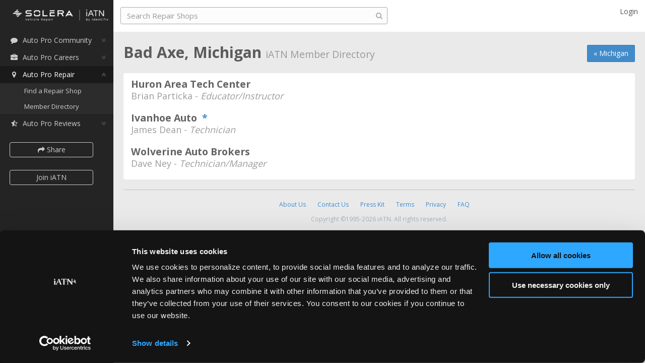

--- FILE ---
content_type: text/html; charset=utf-8
request_url: https://iatn.net/directory/usa/michigan/bad-axe
body_size: 12941
content:
<!DOCTYPE html>



<html>
<head prefix="og: http://ogp.me/ns# fb: http://ogp.me/ns/fb#">
    <title>
        Bad Axe, Michigan - iATN Member Directory
    </title>

    <meta charset="utf-8"><script type="text/javascript">window.NREUM||(NREUM={});NREUM.info = {"beacon":"bam.nr-data.net","errorBeacon":"bam.nr-data.net","licenseKey":"c19c48662f","applicationID":"33046999","transactionName":"blVbMRQHDEFWBkFRXVcfdDMlSSpdWgB2V1xNQlYJCgMQHWUARk1eTUM=","queueTime":0,"applicationTime":12,"agent":"","atts":""}</script><script type="text/javascript">(window.NREUM||(NREUM={})).init={ajax:{deny_list:["bam.nr-data.net"]},feature_flags:["soft_nav"]};(window.NREUM||(NREUM={})).loader_config={licenseKey:"c19c48662f",applicationID:"33046999",browserID:"33047193"};window.NREUM||(NREUM={}),__nr_require=function(t,e,n){function r(n){if(!e[n]){var i=e[n]={exports:{}};t[n][0].call(i.exports,function(e){var i=t[n][1][e];return r(i||e)},i,i.exports)}return e[n].exports}if("function"==typeof __nr_require)return __nr_require;for(var i=0;i<n.length;i++)r(n[i]);return r}({1:[function(t,e,n){function r(){}function i(t,e,n,r){return function(){return s.recordSupportability("API/"+e+"/called"),o(t+e,[u.now()].concat(c(arguments)),n?null:this,r),n?void 0:this}}var o=t("handle"),a=t(9),c=t(10),f=t("ee").get("tracer"),u=t("loader"),s=t(4),d=NREUM;"undefined"==typeof window.newrelic&&(newrelic=d);var p=["setPageViewName","setCustomAttribute","setErrorHandler","finished","addToTrace","inlineHit","addRelease"],l="api-",v=l+"ixn-";a(p,function(t,e){d[e]=i(l,e,!0,"api")}),d.addPageAction=i(l,"addPageAction",!0),d.setCurrentRouteName=i(l,"routeName",!0),e.exports=newrelic,d.interaction=function(){return(new r).get()};var m=r.prototype={createTracer:function(t,e){var n={},r=this,i="function"==typeof e;return o(v+"tracer",[u.now(),t,n],r),function(){if(f.emit((i?"":"no-")+"fn-start",[u.now(),r,i],n),i)try{return e.apply(this,arguments)}catch(t){throw f.emit("fn-err",[arguments,this,t],n),t}finally{f.emit("fn-end",[u.now()],n)}}}};a("actionText,setName,setAttribute,save,ignore,onEnd,getContext,end,get".split(","),function(t,e){m[e]=i(v,e)}),newrelic.noticeError=function(t,e){"string"==typeof t&&(t=new Error(t)),s.recordSupportability("API/noticeError/called"),o("err",[t,u.now(),!1,e])}},{}],2:[function(t,e,n){function r(t){if(NREUM.init){for(var e=NREUM.init,n=t.split("."),r=0;r<n.length-1;r++)if(e=e[n[r]],"object"!=typeof e)return;return e=e[n[n.length-1]]}}e.exports={getConfiguration:r}},{}],3:[function(t,e,n){var r=!1;try{var i=Object.defineProperty({},"passive",{get:function(){r=!0}});window.addEventListener("testPassive",null,i),window.removeEventListener("testPassive",null,i)}catch(o){}e.exports=function(t){return r?{passive:!0,capture:!!t}:!!t}},{}],4:[function(t,e,n){function r(t,e){var n=[a,t,{name:t},e];return o("storeMetric",n,null,"api"),n}function i(t,e){var n=[c,t,{name:t},e];return o("storeEventMetrics",n,null,"api"),n}var o=t("handle"),a="sm",c="cm";e.exports={constants:{SUPPORTABILITY_METRIC:a,CUSTOM_METRIC:c},recordSupportability:r,recordCustom:i}},{}],5:[function(t,e,n){function r(){return c.exists&&performance.now?Math.round(performance.now()):(o=Math.max((new Date).getTime(),o))-a}function i(){return o}var o=(new Date).getTime(),a=o,c=t(11);e.exports=r,e.exports.offset=a,e.exports.getLastTimestamp=i},{}],6:[function(t,e,n){function r(t,e){var n=t.getEntries();n.forEach(function(t){"first-paint"===t.name?l("timing",["fp",Math.floor(t.startTime)]):"first-contentful-paint"===t.name&&l("timing",["fcp",Math.floor(t.startTime)])})}function i(t,e){var n=t.getEntries();if(n.length>0){var r=n[n.length-1];if(u&&u<r.startTime)return;var i=[r],o=a({});o&&i.push(o),l("lcp",i)}}function o(t){t.getEntries().forEach(function(t){t.hadRecentInput||l("cls",[t])})}function a(t){var e=navigator.connection||navigator.mozConnection||navigator.webkitConnection;if(e)return e.type&&(t["net-type"]=e.type),e.effectiveType&&(t["net-etype"]=e.effectiveType),e.rtt&&(t["net-rtt"]=e.rtt),e.downlink&&(t["net-dlink"]=e.downlink),t}function c(t){if(t instanceof y&&!w){var e=Math.round(t.timeStamp),n={type:t.type};a(n),e<=v.now()?n.fid=v.now()-e:e>v.offset&&e<=Date.now()?(e-=v.offset,n.fid=v.now()-e):e=v.now(),w=!0,l("timing",["fi",e,n])}}function f(t){"hidden"===t&&(u=v.now(),l("pageHide",[u]))}if(!("init"in NREUM&&"page_view_timing"in NREUM.init&&"enabled"in NREUM.init.page_view_timing&&NREUM.init.page_view_timing.enabled===!1)){var u,s,d,p,l=t("handle"),v=t("loader"),m=t(8),g=t(3),y=NREUM.o.EV;if("PerformanceObserver"in window&&"function"==typeof window.PerformanceObserver){s=new PerformanceObserver(r);try{s.observe({entryTypes:["paint"]})}catch(h){}d=new PerformanceObserver(i);try{d.observe({entryTypes:["largest-contentful-paint"]})}catch(h){}p=new PerformanceObserver(o);try{p.observe({type:"layout-shift",buffered:!0})}catch(h){}}if("addEventListener"in document){var w=!1,b=["click","keydown","mousedown","pointerdown","touchstart"];b.forEach(function(t){document.addEventListener(t,c,g(!1))})}m(f)}},{}],7:[function(t,e,n){function r(t,e){if(!i)return!1;if(t!==i)return!1;if(!e)return!0;if(!o)return!1;for(var n=o.split("."),r=e.split("."),a=0;a<r.length;a++)if(r[a]!==n[a])return!1;return!0}var i=null,o=null,a=/Version\/(\S+)\s+Safari/;if(navigator.userAgent){var c=navigator.userAgent,f=c.match(a);f&&c.indexOf("Chrome")===-1&&c.indexOf("Chromium")===-1&&(i="Safari",o=f[1])}e.exports={agent:i,version:o,match:r}},{}],8:[function(t,e,n){function r(t){function e(){t(c&&document[c]?document[c]:document[o]?"hidden":"visible")}"addEventListener"in document&&a&&document.addEventListener(a,e,i(!1))}var i=t(3);e.exports=r;var o,a,c;"undefined"!=typeof document.hidden?(o="hidden",a="visibilitychange",c="visibilityState"):"undefined"!=typeof document.msHidden?(o="msHidden",a="msvisibilitychange"):"undefined"!=typeof document.webkitHidden&&(o="webkitHidden",a="webkitvisibilitychange",c="webkitVisibilityState")},{}],9:[function(t,e,n){function r(t,e){var n=[],r="",o=0;for(r in t)i.call(t,r)&&(n[o]=e(r,t[r]),o+=1);return n}var i=Object.prototype.hasOwnProperty;e.exports=r},{}],10:[function(t,e,n){function r(t,e,n){e||(e=0),"undefined"==typeof n&&(n=t?t.length:0);for(var r=-1,i=n-e||0,o=Array(i<0?0:i);++r<i;)o[r]=t[e+r];return o}e.exports=r},{}],11:[function(t,e,n){e.exports={exists:"undefined"!=typeof window.performance&&window.performance.timing&&"undefined"!=typeof window.performance.timing.navigationStart}},{}],ee:[function(t,e,n){function r(){}function i(t){function e(t){return t&&t instanceof r?t:t?u(t,f,a):a()}function n(n,r,i,o,a){if(a!==!1&&(a=!0),!l.aborted||o){t&&a&&t(n,r,i);for(var c=e(i),f=m(n),u=f.length,s=0;s<u;s++)f[s].apply(c,r);var p=d[w[n]];return p&&p.push([b,n,r,c]),c}}function o(t,e){h[t]=m(t).concat(e)}function v(t,e){var n=h[t];if(n)for(var r=0;r<n.length;r++)n[r]===e&&n.splice(r,1)}function m(t){return h[t]||[]}function g(t){return p[t]=p[t]||i(n)}function y(t,e){l.aborted||s(t,function(t,n){e=e||"feature",w[n]=e,e in d||(d[e]=[])})}var h={},w={},b={on:o,addEventListener:o,removeEventListener:v,emit:n,get:g,listeners:m,context:e,buffer:y,abort:c,aborted:!1};return b}function o(t){return u(t,f,a)}function a(){return new r}function c(){(d.api||d.feature)&&(l.aborted=!0,d=l.backlog={})}var f="nr@context",u=t("gos"),s=t(9),d={},p={},l=e.exports=i();e.exports.getOrSetContext=o,l.backlog=d},{}],gos:[function(t,e,n){function r(t,e,n){if(i.call(t,e))return t[e];var r=n();if(Object.defineProperty&&Object.keys)try{return Object.defineProperty(t,e,{value:r,writable:!0,enumerable:!1}),r}catch(o){}return t[e]=r,r}var i=Object.prototype.hasOwnProperty;e.exports=r},{}],handle:[function(t,e,n){function r(t,e,n,r){i.buffer([t],r),i.emit(t,e,n)}var i=t("ee").get("handle");e.exports=r,r.ee=i},{}],id:[function(t,e,n){function r(t){var e=typeof t;return!t||"object"!==e&&"function"!==e?-1:t===window?0:a(t,o,function(){return i++})}var i=1,o="nr@id",a=t("gos");e.exports=r},{}],loader:[function(t,e,n){function r(){if(!M++){var t=T.info=NREUM.info,e=m.getElementsByTagName("script")[0];if(setTimeout(u.abort,3e4),!(t&&t.licenseKey&&t.applicationID&&e))return u.abort();f(x,function(e,n){t[e]||(t[e]=n)});var n=a();c("mark",["onload",n+T.offset],null,"api"),c("timing",["load",n]);var r=m.createElement("script");0===t.agent.indexOf("http://")||0===t.agent.indexOf("https://")?r.src=t.agent:r.src=l+"://"+t.agent,e.parentNode.insertBefore(r,e)}}function i(){"complete"===m.readyState&&o()}function o(){c("mark",["domContent",a()+T.offset],null,"api")}var a=t(5),c=t("handle"),f=t(9),u=t("ee"),s=t(7),d=t(2),p=t(3),l=d.getConfiguration("ssl")===!1?"http":"https",v=window,m=v.document,g="addEventListener",y="attachEvent",h=v.XMLHttpRequest,w=h&&h.prototype,b=!1;NREUM.o={ST:setTimeout,SI:v.setImmediate,CT:clearTimeout,XHR:h,REQ:v.Request,EV:v.Event,PR:v.Promise,MO:v.MutationObserver};var E=""+location,x={beacon:"bam.nr-data.net",errorBeacon:"bam.nr-data.net",agent:"js-agent.newrelic.com/nr-1216.min.js"},O=h&&w&&w[g]&&!/CriOS/.test(navigator.userAgent),T=e.exports={offset:a.getLastTimestamp(),now:a,origin:E,features:{},xhrWrappable:O,userAgent:s,disabled:b};if(!b){t(1),t(6),m[g]?(m[g]("DOMContentLoaded",o,p(!1)),v[g]("load",r,p(!1))):(m[y]("onreadystatechange",i),v[y]("onload",r)),c("mark",["firstbyte",a.getLastTimestamp()],null,"api");var M=0}},{}],"wrap-function":[function(t,e,n){function r(t,e){function n(e,n,r,f,u){function nrWrapper(){var o,a,s,p;try{a=this,o=d(arguments),s="function"==typeof r?r(o,a):r||{}}catch(l){i([l,"",[o,a,f],s],t)}c(n+"start",[o,a,f],s,u);try{return p=e.apply(a,o)}catch(v){throw c(n+"err",[o,a,v],s,u),v}finally{c(n+"end",[o,a,p],s,u)}}return a(e)?e:(n||(n=""),nrWrapper[p]=e,o(e,nrWrapper,t),nrWrapper)}function r(t,e,r,i,o){r||(r="");var c,f,u,s="-"===r.charAt(0);for(u=0;u<e.length;u++)f=e[u],c=t[f],a(c)||(t[f]=n(c,s?f+r:r,i,f,o))}function c(n,r,o,a){if(!v||e){var c=v;v=!0;try{t.emit(n,r,o,e,a)}catch(f){i([f,n,r,o],t)}v=c}}return t||(t=s),n.inPlace=r,n.flag=p,n}function i(t,e){e||(e=s);try{e.emit("internal-error",t)}catch(n){}}function o(t,e,n){if(Object.defineProperty&&Object.keys)try{var r=Object.keys(t);return r.forEach(function(n){Object.defineProperty(e,n,{get:function(){return t[n]},set:function(e){return t[n]=e,e}})}),e}catch(o){i([o],n)}for(var a in t)l.call(t,a)&&(e[a]=t[a]);return e}function a(t){return!(t&&t instanceof Function&&t.apply&&!t[p])}function c(t,e){var n=e(t);return n[p]=t,o(t,n,s),n}function f(t,e,n){var r=t[e];t[e]=c(r,n)}function u(){for(var t=arguments.length,e=new Array(t),n=0;n<t;++n)e[n]=arguments[n];return e}var s=t("ee"),d=t(10),p="nr@original",l=Object.prototype.hasOwnProperty,v=!1;e.exports=r,e.exports.wrapFunction=c,e.exports.wrapInPlace=f,e.exports.argsToArray=u},{}]},{},["loader"]);</script>
    <meta name="viewport" content="width=device-width, initial-scale=1.0, user-scalable=no">
    <meta name="apple-mobile-web-app-capable" content="yes" />
    <meta property="og:image" content="http://www.iatn.net/images/icons/apple-touch-icon-ipad@4x.png" />
    <meta property="og:title" content="Bad Axe, Michigan" />
    <meta property="og:type" content="website" />
    <meta property="og:site_name" content="iATN" />
    <meta property="fb:app_id" content="242873932500056" />
    <meta name="twitter:site" content="&#64;iATN" />

        <meta name="description" content="Bad Axe, Michigan automotive repair shops and auto technicians that are members of the International Automotive Technicians Network (iATN)." />
        <meta property="og:description" content="Bad Axe, Michigan automotive repair shops and auto technicians that are members of the International Automotive Technicians Network (iATN)." />


        <link rel="canonical" href="https://iatn.net/directory/usa/michigan/bad-axe" />


    <style type="text/css">
     
    @import url(https://fonts.googleapis.com/css?family=Open+Sans:400,300,600,700);
</style>

<link href="/css/third-party?v=F49AucMnMmdtOOYLM1fK3r9kdTL76_2D5Er4LKQYrJg1" rel="stylesheet"/>

<link href="/css?v=ZB1M49kq2c7OeASvPVqMQmj4LfH-UkkcNDYQdKNjG9I1" rel="stylesheet"/>


<!-- HTML5 Shim and Respond.js IE8 support of HTML5 elements and media queries -->
<!-- WARNING: Respond.js doesn't work if you view the page via file:// -->
<!--[if lt IE 9]>
    <link href="/Content/ie8.css" rel="stylesheet" />
    <script src="https://oss.maxcdn.com/libs/html5shiv/3.7.0/html5shiv.js"></script>
    <script src="https://oss.maxcdn.com/libs/respond.js/1.3.0/respond.min.js"></script>
<![endif]-->
<!-- FAVICON -->
<link rel="shortcut icon" href="/images/favicon.ico">



<link href="/css/directory?v=5XPcpJE-zrnJy232-kMxXs9YHynp67CHYuweMEHfvzM1" rel="stylesheet"/>
   
    <script id="Cookiebot" src="https://consent.cookiebot.com/uc.js" data-cbid="3d4ecd40-a828-4126-afa1-bc15e242b685" type="text/javascript" async></script>
    







<script src="/js/third-party?v=dtLkujMdQLuJhbaK7r6uaEfoLCea1TOFpnujxOd6S4c1"></script>

<script src="/js?v=q22reCibY5CNG-Vpcj05Py__do3hO3gBRaPwJXqmbOg1"></script>





<script src="/js/directory?v=cFKk94w2UhBgVMqFHN7SzORb7dmtfQMiqm54IgLVX301"></script>

<script type="text/javascript">
    iatn.TextEditorMaxLengthExcludeHtml = 6000;
    iatn.UnexpectedErrorMessage2 = "If you continue to experience this problem, please contact our support team at <a href='mailto:support@iatn.net'>support@iatn.net</a>.";
</script>


<script type="text/plain" data-cookieconsent="marketing">
    (function(i, s, o, g, r, a, m) {
        i['GoogleAnalyticsObject'] = r;
        i[r] = i[r] || function() {
            (i[r].q = i[r].q || []).push(arguments)
        }, i[r].l = 1 * new Date();
        a = s.createElement(o),
            m = s.getElementsByTagName(o)[0];
        a.async = 1;
        a.src = g;
        m.parentNode.insertBefore(a, m)
    })(window, document, 'script', '//www.google-analytics.com/analytics.js', 'ga');

    ga('create', 'UA-11555667-17', 'auto');
    ga('send', 'pageview');

    var enableGaEventTracking = true;
</script>

<!-- Facebook Pixel Code -->
<script type="text/plain" data-cookieconsent="marketing">
    !function(f,b,e,v,n,t,s){if(f.fbq)return;n=f.fbq=function(){n.callMethod?
    n.callMethod.apply(n,arguments):n.queue.push(arguments)};if(!f._fbq)f._fbq=n;
        n.push=n;n.loaded=!0;n.version='2.0';n.queue=[];t=b.createElement(e);t.async=!0;
        t.src=v;s=b.getElementsByTagName(e)[0];s.parentNode.insertBefore(t,s)}(window,
    document,'script','//connect.facebook.net/en_US/fbevents.js');
    // Insert Your Facebook Pixel ID below.
    fbq('init', '846063908798291');
    fbq('track', 'PageView');
</script>
<!-- Insert Your Facebook Pixel ID below. -->
<noscript>
    <img height="1" width="1" style="display:none" src="https://www.facebook.com/tr?id=846063908798291&amp;ev=PageView&amp;noscript=1" />
</noscript>
<!-- End Facebook Pixel Code -->

<script type="text/plain" data-cookieconsent="marketing">
    var _usersnapconfigAPIKey = "43d199e7-c45b-4e4d-915b-eff8422a2023";
    var _usersnapconfig = {
        apiKey: _usersnapconfigAPIKey,
        valign: 'bottom',
        halign: 'right',
        tools: ["highlight", "arrow", "note"],
        lang: 'en',
        commentBox: true,
        commentBoxPlaceholder: 'Please provide as many details as possible to explain your issue.',
        emailBox: true,
        loadHandler: function() {
            UserSnap.on('beforeSend', function (obj)
            {
                // add our cleaned up cookies
                obj.addInfo = document.cookie.replace(/__[^=]+=[^;]+;? ?/g, ''); // eliminate google cookiespam
            });
            UserSnap.on('beforeOpen', function ()
            {
                if ($('#CurrentUserMemberEmail').val() !== '') {
                    UserSnap.setEmailBox($('#CurrentUserMemberEmail').val());
                }
            });
        },
        mode: 'report'
    }; 

    (function() {
        var s = document.createElement("script");
        s.type = "text/javascript";
        s.async = true;
        s.src = '//api.usersnap.com/load/'+
            _usersnapconfigAPIKey + '.js';
        var x = document.getElementsByTagName('script')[0];
        x.parentNode.insertBefore(s, x);
    })();
</script>
    
	<script src="https://maps.googleapis.com/maps/api/js?v=3&libraries=places&key=AIzaSyB8f7HBFh94lwn363pxRluHPLzMc2WGBGI"></script>
<script src="/js/map?v=IkvPehIJrYwKiVc7J65cj7TsilZZ01iZIcZQxBTrX5o1"></script>


    
</head>



<!-- BODY -->
<body class="tooltips Chrome" data-shareable="true"> 
    <!-- BEGIN PAGE -->
    <div class="container">

        <!-- Your logo goes here -->
        <div class="logo-brand header sidebar rows hidden-print">
            <div class="logo">
                <h1>
                    <a href="/"><img src="/images/iatn-logo@2x.png" class="image-logo" width="135" height="35" alt="iATN" /></a>
                </h1>
            </div>
        </div><!-- End div .header .sidebar .rows -->
        <!-- BEGIN SIDEBAR -->
        <div class="sidebar-left side-menu hidden-print">

            <div class="body rows">

                <!-- Scrolling sidebar -->
                <div class="sidebar-inner slimscroller">
                    

                    <!-- Sidebar menu -->

                    <div id="sidebar-menu">
                        <ul>
                            <li>
                                <a href="http://members.iatn.net"><i class="fa fa-fw fa-comment"></i>Auto Pro Community</a>
                                <ul>
                                    <li><a href="http://members.iatn.net">Community Home</a></li>
                                    <li><a href="http://members.iatn.net/forums/">Forums</a></li>
                                    <li><a href="http://members.iatn.net/techhelp/">TechHelp</a></li>
                                    <li><a href="http://search.iatn.net/">Knowledge Base</a></li>
                                    <li><a href="http://members.iatn.net/resources/">Resources</a></li>
                                    <li><a href="http://members.iatn.net/my/">My iATN</a></li>
                                    <li><a href="http://members.iatn.net/irc/">Chat</a></li>
                                </ul>
                            </li>
                            <li class="">
                                <a href="/careers"><i class="fa fa-fw fa-briefcase"></i>Auto Pro Careers</a>
                                <ul style="display: none">
                                    <li><a href="/careers">Careers Home</a></li>
                                    <li class="submenu-header">Job Seekers</li> 
                                    <li class="submenu-indent"><a href="/careers/profiles/create">Create a Profile</a></li>
                                    <li class="submenu-indent"><a href="/careers/jobs/search">Search Jobs</a></li>
                                    <li class="submenu-header">Employers</li> 
                                    <li class="submenu-indent"><a href="/careers/jobs/create">Post a Job</a></li>
                                    <li class="submenu-indent"><a href="/careers/profiles/search">Search Candidates</a></li>
                                    <li class="submenu-indent"><a href="/careers/jobs">My Jobs</a></li>
                                </ul>
                            </li>


                            <li class="selected">
                                <a href="/repair"><i class="fa fa-fw fa-map-marker"></i>Auto Pro Repair</a>
                                <ul style="display: block">
                                    <li><a href="/repair">Find a Repair Shop</a></li>
                                    <li><a href="/directory">Member Directory</a></li>
                                </ul>
                            </li>

                                <li class="">
                                    <a href="/reviews"><i class="fa fa-fw fa-star-half-o"></i>Auto Pro Reviews</a>
                                    <ul style="display: none">
                                        <li><a href="/reviews">Reviews Home</a></li>
                                        <li><a href="/reviews/create">Review a Product</a></li>
                                        <li><a href="/reviews/latest">Latest Reviews</a></li>
                                        <li><a href="/reviews/companies">Browse Companies</a></li>
                                        <li><a href="/reviews/products">Browse Products</a></li>
                                        <li><a href="/reviews/search">Search</a></li>
                                        <li><a href="/reviews/info">About</a></li>
                                    </ul>
                                </li>

                        </ul>
                        
                            <p>
                                <a class="join-button btn btn-default btn-sm share-button" role="button" data-shareit-area="iATN Member Directory" data-shareit-type="a list of members"><i class="fa fa-share"></i> Share</a>
                            </p>

                            <p style="margin-top:-15px">
                                <a class="join-button btn btn-default btn-sm" role="button" href="https://join.iatn.net">Join iATN</a>
                            </p>
                        <div class="clear"></div>
                        <a href="/contact" class="join-button feedback-link feedback-anchored" style="display:none;">Feedback</a>
                    </div>
                    <!-- End div #sidebar-menu -->
                </div><!-- End div .sidebar-inner .slimscroller -->
            </div><!-- End div .body .rows .scroll-y -->
            <!-- Sidebar footer -->
            <div class="footer rows">
                <p>
                    <a href="/contact" class="feedback-link">Feedback</a><a class="feedback-closeable" href="/contact"><i class="fa fa-times"></i></a>
                </p>
            </div> <!-- End div .footer .rows -->
        </div>
        <!-- END SIDEBAR -->
        <!-- BEGIN CONTENT -->
        <div class="right-content-col content-page scroll-y">

            <!-- BEGIN CONTENT HEADER -->
            <div class="header content rows-content-header hidden-print">

                <!-- Button mobile view to collapse sidebar menu -->
                <button class="button-menu-mobile show-sidebar">
                    <i class="fa fa-bars"></i>
                </button>
                <!-- BEGIN NAVBAR CONTENT-->
                <div class="navbar navbar-default" role="navigation">
                    <div class="container">
                        <!-- Navbar header -->
                        <div class="navbar-header">
                            <a class="logo-brand" href="/"><img src="/images/iatn-logo@2x.png" width="108" height="28" class="image-logo" alt="iATN" /></a>
                            <button type="button" class="navbar-toggle" data-toggle="collapse" data-target=".navbar-collapse">
                                <i class="fa fa-angle-double-down"></i>
                            </button>
                        </div><!-- End div .navbar-header -->
                        <!-- Navbar collapse -->
                        <div class="navbar-collapse collapse">

                            <!-- Left navbar -->
                            <ul class="nav navbar-nav navbar-left">

                                <li><a class="logo-brand" href="/"><img src="/images/iatn-logo@2x.png" width="108" height="28" class="image-logo" alt="iATN" /></a></li>

                                <!-- Search Bar -->
                                <div id="search">
    <form role="form" method="get" id="global-search-form">
        <input name="q" type="text" id="search-box" class="form-control search" placeholder="Search iATN" autocomplete="off">
        <i class="fa fa-search"></i>
    </form>
</div>
                                <!-- End div #search -->
                                
                            </ul>

                            <!-- Right navbar -->
                            <ul class="nav navbar-nav navbar-right top-navbar">

                                <!--<li><a class="logo-brand" href="/"><span class="image-logo" alt="iATN"/></a></li>-->
                            <!-- Login Option -->
                                    <li class="dropdown">
                                        <a data-target="#modal-container-login" data-toggle="modal">Login</a>
                                    </li>
                            <!-- End Login Option -->
                            </ul>
                        </div><!-- End div .navbar-collapse -->
                    </div><!-- End div .container -->
                </div>
                <!-- END NAVBAR CONTENT-->
            </div>
            <!-- END CONTENT HEADER -->
            
            <div class="body content rows scroll-y">
                <div class="header-wrapper">
                    <!-- Begin page header upper-->
                    
	<div class="top-right-button hidden-print">
		<p><a class="btn btn-primary" href="/directory/usa/michigan">&#171; Michigan</a></p>
	</div>

                    <!-- End page header upper-->
                    <!-- Begin logo for print-->
                    <div class="logo-print">
                        <img src="/images/iatn-logo.png" width="135" height="35" alt="Logo" />
                    </div>
                    <!-- End logo for print-->
                    <!-- Page header -->
                    <div class="page-heading">
                        <h1>Bad Axe, Michigan <small>iATN Member Directory</small></h1>
                    </div>
                    <!-- End page header -->
                </div>
                


<div class="box-info default directory">

	<div class="row">
		<div class="col-sm-12">

			<div class="block-services">
				<div class="container">
					<ul class="list">

							<li class="directory-result">
								<h3>
Huron Area Tech Center
								</h3>

									<h4>
										Brian Particka - <i>Educator/Instructor</i>
									</h4>


								

							</li>
							<li class="directory-result">
								<h3>
Ivanhoe Auto
										&nbsp;<a href="#" class="nul" onclick="iatn.directory.OpenLink('', '', 'p','/directory');return false;">*</a>
								</h3>

									<h4>
										James Dean - <i>Technician</i>
									</h4>


								

							</li>
							<li class="directory-result">
								<h3>
Wolverine Auto Brokers
								</h3>

									<h4>
										Dave Ney - <i>Technician/Manager</i>
									</h4>


								

							</li>

					</ul>
				</div>
			</div>

		</div>
	</div>

</div>


                

                <!-- Footer -->
                <footer class="hidden-print">
                    <ul class="footer-links">
                        <li><a href="/about">About Us</a></li>
                        <li><a href="/contact">Contact Us</a></li>
                        <li><a href="http://www.iatn.net/press/">Press Kit</a></li>
                        <li><a href="/terms-of-use">Terms</a></li>
                        <li><a href="/privacy-policy">Privacy</a></li>
                        <li><a href="/faq">FAQ</a></li>
                    </ul>
                    <p class="copyright-text">Copyright &copy;1995-2026 iATN. All rights reserved.</p>
                    <p class="trademark">iATN&#174; is a registered trademark of the International Automotive Technicians Network.</p>
                </footer>
                <!-- End Footer -->

            </div>

            



        </div>
        <!-- END CONTENT -->
        

    </div><!-- End div .container -->
    <!-- END PAGE -->
    
<div id="modal-container-login" class="modal modal-container " tabindex="-1" role="dialog">
    <div class="modal-content  modal-content-custom vertical-align-center">
            <div class="modal-header">
                <button type="button" class="close" data-dismiss="modal"><span aria-hidden="true">&times;</span><span class="sr-only">Close</span></button>
                <h3 class="modal-title"><strong>Login to iATN</strong></h3>
            </div>
        <div class="modal-body modal-body-custom">
            <div class="box-info box-info-custom">
                
<div class="login-wrap">
    <div class="box-info">

        <div class="alert alert-danger login-error" style="display:none;" id="login-error">
        </div>
        <form role="form" action="#" class="login-ajax">
            <div class="form-group login-input">
                <input type="text" class="form-control text-input" placeholder="Email or Username" id="login-ajax-un">
            </div>
            <div class="form-group login-input">
                <input type="password" class="form-control text-input" placeholder="Password" id="login-ajax-pwd">
            </div>
            <div class="checkbox">
                <label>
                    <input type="checkbox" id="login-ajax-rm"> Remember me
                </label>
            </div>

            <div class="row">
                <div class="col-sm-6">
                    <button type="submit" class="btn btn-success btn-block">Login</button>
                </div>
                <div class="col-sm-6">
                    <a href="https://join.iatn.net/" class="btn btn-default btn-block">Register</a>
                </div>
            </div>
        </form>

        

    </div>
    <p class="text-center"><a href="https://www.iatn.net/pw.cgi"><i class="fa fa-lock"></i> Forgot password?</a></p>
</div>
            </div>
        </div>
        
    </div>
</div>


    
<div id="modal-container-logout" class="modal modal-container " tabindex="-1" role="dialog">
    <div class="modal-content  modal-content-custom vertical-align-center">
            <div class="modal-header">
                <button type="button" class="close" data-dismiss="modal"><span aria-hidden="true">&times;</span><span class="sr-only">Close</span></button>
                <h3 class="modal-title"><strong>Logout</strong></h3>
            </div>
        <div class="modal-body modal-body-custom">
            <div class="box-info box-info-custom">
                
<div>
    <p class="text-center">Are you sure want to logout of iATN?</p>
    <p class="text-center">
        <button id="CancelLogout" class="btn btn-danger">Nope!</button>
        <a href="/logout/" class="btn btn-success">Yeah, I'm sure</a>
    </p>
</div>

            </div>
        </div>
        
    </div>
</div>


    
<div id="modal-container-logout-alt" class="modal modal-container " tabindex="-1" role="dialog">
    <div class="modal-content  modal-content-custom vertical-align-center">
            <div class="modal-header">
                <button type="button" class="close" data-dismiss="modal"><span aria-hidden="true">&times;</span><span class="sr-only">Close</span></button>
                <h3 class="modal-title"><strong>Logout</strong> Confirmation</h3>
            </div>
        <div class="modal-body modal-body-custom">
            <div class="box-info box-info-custom">
                
<div>
    <p class="text-center">Are you sure want to logout of iATN?</p>
    <p class="text-center">
        <button id="CancelLogout" class="btn btn-danger">Nope!</button>
        <a href="/logout/" class="btn btn-success">Yeah, I'm sure</a>
    </p>
</div>

            </div>
        </div>
        
    </div>
</div>


    
    
<div id="ShareItDialog" class="modal modal-container share" tabindex="-1" role="dialog">
    <div class="modal-content  modal-content-custom vertical-align-center">
            <div class="modal-header">
                <button type="button" class="close" data-dismiss="modal"><span aria-hidden="true">&times;</span><span class="sr-only">Close</span></button>
                <h3 class="modal-title">Share This Page</h3>
            </div>
        <div class="modal-body ">
            <div class="box-info ">
                

<div class="row">
    <div class="col-xs-3">Facebook</div>
    <div class="fb-like col-xs-9" data-send="true" data-show-faces="false" data-width="240"></div>
</div>
<div class="tw-share row">
    <div class="col-xs-3">Twitter</div>
    <div class="col-xs-9 tw-button twitter-share-button"></div>
</div>
<div class="gp-share row">
    <div class="col-xs-3">Google+</div>
    <div class="col-xs-9">
        <div class="g-plus-temp" data-action="share" data-height="35" data-onendinteraction="gplusShare"></div>
    </div>
</div>
<div class="row">
    <div class="col-xs-3">Email</div>
    <div class="col-xs-9">
        <button type="button" class="btn btn-default btn-sm"><i class="fa fa-envelope"></i> Share via Email</button>
    </div>
</div>
<div class="row">
    <div class="col-xs-3">Share Link</div>
    <div class="col-xs-9 share-link" id="share-link"></div>
    <input type="text" class="col-xs-9 share-link input-no-box" readonly="true" id="share-link-ios" />
</div>
<div class="row about-sharing hide">
    <div class="col-xs-3"></div>
    <div class="col-xs-9"><a href="https://www.iatn.net/sharing" target="_blank">About sharing on iATN</a></div>
</div>
            </div>
        </div>
        
    </div>
</div>

    
<div id="EmailShareDialog" class="modal modal-container " tabindex="-1" role="dialog">
    <div class="modal-content  modal-content-custom vertical-align-center">
            <div class="modal-header">
                <button type="button" class="close" data-dismiss="modal"><span aria-hidden="true">&times;</span><span class="sr-only">Close</span></button>
                <h3 class="modal-title">Share This Page</h3>
            </div>
        <div class="modal-body modal-body-custom">
            <div class="box-info box-info-custom">
                

<div class="alert alert-danger share-error" id="share-email-form-error"></div>
<form role="form" onsubmit="return false;">
    <div class="form-horizontal ">
        <div class="form-group">
            <label class="col-sm-1 control-label left">To</label>
            <div class="col-sm-11">
                <input type="text" value="" name="To" id="To" class="form-control" autocomplete="off">
            </div>
        </div>
        <div class="form-group">
            <label class="col-sm-1 control-label left">From</label>
            <div class="col-sm-11 from-container">
                <input type="text" value="" name="FromWithoutLoggedin" id="FromWithoutLoggedin" class="form-control" autocomplete="off">
            </div>
        </div>
        <div class="form-group">
            <div class="col-sm-12">
                <textarea rows="2" placeholder="Enter message" name="Message" id="Message" cols="20" class="form-control share-email-message" autocomplete="off"></textarea>
            </div>
        </div>
        <div class="form-group">
            <div class="col-sm-12">
                <div class="share-via-email">
                    <div class="share-item-image hide">
                        <img src="" alt="">
                    </div>
                    <div>
                        <p class="share-item-link"></p>
                        <p class="share-item-description"></p>
                    </div>
                </div>
            </div>
        </div>
    </div>
</form>

            </div>
        </div>
        
    <div class="modal-footer modal-footer-custom">
        <button id="sent-email-cancel" class="btn btn-default" type="button">Cancel</button>
        <button class="btn btn-primary sent-email-submit" type="button"><span class="spinner"><i class="fa fa-spinner fa-spin"></i></span>Send Email</button>
    </div>

    </div>
</div>

    
<div id="message-email-dialog" class="modal modal-container " tabindex="-1" role="dialog">
    <div class="modal-content  modal-content-custom vertical-align-center">
        <div class="modal-body modal-body-custom">
            <div class="box-info box-info-custom">
                
<b>Item has been shared via email.</b>
            </div>
        </div>
        
    </div>
</div>


    <div aria-hidden="true" class="note-link-dialog modal note-link-dialog-custom"></div>
    <div aria-hidden="true" class="note-reference-dialog modal note-reference-dialog-custom"></div>
</body>
</html>